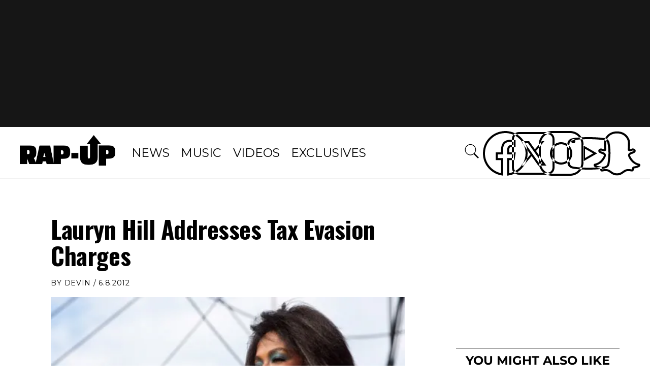

--- FILE ---
content_type: text/html; charset=utf-8
request_url: https://www.rap-up.com/article/2012/06/08/lauryn-hill-addresses-tax-evasion-charges
body_size: 8709
content:
<!DOCTYPE html>
<html>
  <head>
    <title>Lauryn Hill Addresses Tax Evasion Charges</title>
    <link rel="canonical" href="https://www.rap-up.com/article/2012/06/08/lauryn-hill-addresses-tax-evasion-charges">
    <meta name="description" content="Lauryn Hill Addresses Tax Evasion Charges">
    <meta property="og:title" content="Lauryn Hill Addresses Tax Evasion Charges">
    <meta property="og:description" content="Lauryn Hill Addresses Tax Evasion Charges">
    <meta property="og:url" content="https://www.rap-up.com/article/2012/06/08/lauryn-hill-addresses-tax-evasion-charges">
    <meta property="og:image" content="https://www.rap-up.com/article/2012/06/08/media_1dfe8fe15aef4b65bf4ffe134d79bb8bb845182ca.jpeg?width=1200&#x26;format=pjpg&#x26;optimize=medium">
    <meta property="og:image:secure_url" content="https://www.rap-up.com/article/2012/06/08/media_1dfe8fe15aef4b65bf4ffe134d79bb8bb845182ca.jpeg?width=1200&#x26;format=pjpg&#x26;optimize=medium">
    <meta property="og:image:alt" content="Lauryn Hill">
    <meta property="article:tag" content="Lauryn Hill">
    <meta name="twitter:card" content="summary_large_image">
    <meta name="twitter:title" content="Lauryn Hill Addresses Tax Evasion Charges">
    <meta name="twitter:description" content="Lauryn Hill Addresses Tax Evasion Charges">
    <meta name="twitter:image" content="https://www.rap-up.com/article/2012/06/08/media_1dfe8fe15aef4b65bf4ffe134d79bb8bb845182ca.jpeg?width=1200&#x26;format=pjpg&#x26;optimize=medium">
    <meta property="og:locale" content="en_US">
    <meta property="og:site_name" content="Rap-Up">
    <meta property="og:type" content="article">
    <meta name="robots" content="index, follow">
    <meta name="template" content="article">
    <meta name="main-title" content="Lauryn Hill Addresses Tax Evasion Charges">
    <meta name="post_id" content="236060">
    <meta name="author" content="Devin">
    <meta name="published_on" content="2012-06-08 12:25:23">
    <meta name="viewport" content="width=device-width, initial-scale=1">
    <meta name="google-site-verification" content="hg8TJjxD0R_w7C1yMhSQlqwYmfhi3W3LpVJNMA5wJNs">
    <link rel="stylesheet" type="text/css" href="https://htlbid.com/stage/v3/rap-up.com/htlbid.css" media="print" onload="this.media=&#x27;all&#x27;">
    <script src="/scripts/lib-franklin.js" type="module" defer></script>
    <script src="/scripts/utils.js" type="module" defer></script>
    <script src="/scripts/dom-helpers.js" type="module" defer></script>
    <script src="/components/label-list.js" type="module" defer></script>
    <script src="/scripts/scripts.js" type="module" defer></script>
    <script src="/scripts/opensearch-query-builder.js" type="module" async></script>
    <link rel="preconnect" href="https://fonts.googleapis.com">
    <link rel="preconnect" href="https://fonts.gstatic.com" crossorigin="">
    <link rel="stylesheet" href="/styles/styles.css">
    <link rel="icon" href="/favicon.png" sizes="32x32">
    <link rel="icon" href="/favicon.png" sizes="192x192">
    <link rel="apple-touch-icon" href="/favicon.png">
    <meta name="msapplication-TileImage" content="/favicon.png">
    <meta name="viewport" content="height=device-height, width=device-width, initial-scale=1.0, minimum-scale=1.0">
  </head>
  <body>
    <header></header>
    <main>
      <div>
        <p>
          <picture>
            <source type="image/webp" srcset="./media_1dd6edf79f1349dddabab827694a2c5609d11cf39.jpeg?width=2000&#x26;format=webply&#x26;optimize=medium" media="(min-width: 600px)">
            <source type="image/webp" srcset="./media_1dd6edf79f1349dddabab827694a2c5609d11cf39.jpeg?width=750&#x26;format=webply&#x26;optimize=medium">
            <source type="image/jpeg" srcset="./media_1dd6edf79f1349dddabab827694a2c5609d11cf39.jpeg?width=2000&#x26;format=jpeg&#x26;optimize=medium" media="(min-width: 600px)">
            <img loading="lazy" alt="Lauryn Hill" src="./media_1dd6edf79f1349dddabab827694a2c5609d11cf39.jpeg?width=750&#x26;format=jpeg&#x26;optimize=medium" width="475" height="335">
          </picture>
        </p>
        <p>Lauryn Hill has turned to the Internet once again to express her thoughts. After <a href="/2012/06/04/lauryn-hill-supports-nicki-minajs-summer-jam-decision">sharing</a> her support for Nicki Minaj following her Summer Jam cancellation, the former Fugees member is addressing tax evasion reports.</p>
        <p>Earlier this week, <a href="https://www.tmz.com/2012/06/07/lauryn-hill-charged-federal-tax-returns/">TMZ</a> reported that Hill had failed to file federal tax returns in 2005, 2006, and 2007 when she earned more than $1.8 million. She is being charged with three counts of misdemeanor failure to file taxes and could face up to one year in prison for each count and $300,000 in fines.</p>
        <p>But Ms. Hill is firing back. In a lengthy letter posted on her <a href="https://mslaurynhill.tumblr.com/">Tumblr page</a>, the 37-year-old singer claims to have removed herself and her family from society during those three years in order to “keep them safe, healthy, and free from danger.” Read her explanation below.</p>
        <blockquote>
          <p>For the past several years, I have remained what others would consider underground. I did this in order to build a community of people, like-minded in their desire for freedom and the right to pursue their goals and lives without being manipulated and controlled by a media protected military industrial complex with a completely different agenda. Having put the lives and needs of other people before my own for multiple years, and having made hundreds of millions of dollars for certain institutions, under complex and sometimes severe circumstances, I began to require growth and more equitable treatment, but was met with resistance. I entered into my craft full of optimism (which I still possess), but immediately saw the suppressive force with which the system attempts to maintain it’s control over a given paradigm. I’ve seen people promote addiction, use sabotage, black listing, media bullying and any other coercion technique they could, to prevent artists from knowing their true value, or exercising their full power. These devices of control, no matter how well intentioned (or not), can have a devastating outcome on the lives of people, especially creative types who must grow and exist within a certain environment and according to a certain pace, in order to live and create optimally.</p>
        </blockquote>
        <blockquote>
          <p>I kept my life relatively simple, even after huge successes, but it became increasingly obvious that certain indulgences and privileges were expected to come at the expense of my free soul, free mind, and therefore my health and integrity. So I left a more mainstream and public life, in order to wean both myself, and my family, away from a lifestyle that required distortion and compromise as a means for maintaining it. During this critical healing time, there were very few people accessible to me who had not already been seduced or affected by this machine, and therefore who could be trusted to not try and influence or coerce me back into a dynamic of compromise. Individual growth was expected to take place unnaturally, or stagnated outright, subject to marketing and politics. Addressing critical issues like pop culture cannibalism or its manipulation of the young at the expense of everything, was frowned upon and discouraged by limiting funding, or denying it outright. When one has a prolific creative output like I did/do, and is then forced to stop, the effects can be dangerous both emotionally and psychologically, both for the artist and those in need of that resource. It was critically important that I find a suitable pathway within which to exist, without being distorted or economically strong-armed.</p>
        </blockquote>
        <blockquote>
          <p>During this period of crisis, much was said about me, both slanted and inaccurate, by those who had become dependent on my creative force, yet unwilling to fully acknowledge the importance of my contribution, nor compensate me equitably for it. This was done in an effort to smear my public image, in order to directly affect my ability to earn independently of this system. It took a long time to locate and nurture a community of people strong enough to resist the incredibly unhealthy tide, and more importantly see through it. If I had not been able to make contact with, and establish this community, my life, safety and freedom, would have been directly affected as well as the lives, safety and freedom of my family. Failure to create a non toxic, non exploitative environment was not an option.</p>
        </blockquote>
        <p>Click <a href="https://mslaurynhill.tumblr.com/">here</a> to read the rest of her letter.</p>
      </div>
    </main>
    <footer></footer>
  </body>
</html>


--- FILE ---
content_type: text/javascript; charset=utf-8
request_url: https://www.rap-up.com/scripts/lib-franklin.js
body_size: 8812
content:
/*
 * Copyright 2024 Adobe. All rights reserved.
 * This file is licensed to you under the Apache License, Version 2.0 (the "License");
 * you may not use this file except in compliance with the License. You may obtain a copy
 * of the License at http://www.apache.org/licenses/LICENSE-2.0
 *
 * Unless required by applicable law or agreed to in writing, software distributed under
 * the License is distributed on an "AS IS" BASIS, WITHOUT WARRANTIES OR REPRESENTATIONS
 * OF ANY KIND, either express or implied. See the License for the specific language
 * governing permissions and limitations under the License.
 */

function sampleRUM(checkpoint, data) {
  // eslint-disable-next-line max-len
  const timeShift = () => (window.performance ? window.performance.now() : Date.now() - window.hlx.rum.firstReadTime);
  try {
    window.hlx = window.hlx || {};
    sampleRUM.enhance = () => {};
    if (!window.hlx.rum) {
      const param = new URLSearchParams(window.location.search).get('rum');
      const weight = (window.SAMPLE_PAGEVIEWS_AT_RATE === 'high' && 10)
        || (window.SAMPLE_PAGEVIEWS_AT_RATE === 'low' && 1000)
        || (param === 'on' && 1)
        || 100;
      const id = Math.random().toString(36).slice(-4);
      const isSelected = param !== 'off' && Math.random() * weight < 1;
      // eslint-disable-next-line object-curly-newline, max-len
      window.hlx.rum = {
        weight,
        id,
        isSelected,
        firstReadTime: window.performance ? window.performance.timeOrigin : Date.now(),
        sampleRUM,
        queue: [],
        collector: (...args) => window.hlx.rum.queue.push(args),
      };
      if (isSelected) {
        const dataFromErrorObj = (error) => {
          const errData = { source: 'undefined error' };
          try {
            errData.target = error.toString();
            errData.source = error.stack
              .split('\n')
              .filter((line) => line.match(/https?:\/\//))
              .shift()
              .replace(/at ([^ ]+) \((.+)\)/, '$1@$2')
              .replace(/ at /, '@')
              .trim();
          } catch (err) {
            /* error structure was not as expected */
          }
          return errData;
        };

        window.addEventListener('error', ({ error }) => {
          const errData = dataFromErrorObj(error);
          sampleRUM('error', errData);
        });

        window.addEventListener('unhandledrejection', ({ reason }) => {
          let errData = {
            source: 'Unhandled Rejection',
            target: reason || 'Unknown',
          };
          if (reason instanceof Error) {
            errData = dataFromErrorObj(reason);
          }
          sampleRUM('error', errData);
        });

        sampleRUM.baseURL = sampleRUM.baseURL || new URL(window.RUM_BASE || '/', new URL('https://rum.hlx.page'));
        sampleRUM.collectBaseURL = sampleRUM.collectBaseURL || sampleRUM.baseURL;
        sampleRUM.sendPing = (ck, time, pingData = {}) => {
          // eslint-disable-next-line max-len, object-curly-newline
          const rumData = JSON.stringify({
            weight,
            id,
            referer: window.location.href,
            checkpoint: ck,
            t: time,
            ...pingData,
          });
          const urlParams = window.RUM_PARAMS
            ? `?${new URLSearchParams(window.RUM_PARAMS).toString()}`
            : '';
          const { href: url, origin } = new URL(
            `.rum/${weight}${urlParams}`,
            sampleRUM.collectBaseURL,
          );
          const body = origin === window.location.origin
            ? new Blob([rumData], { type: 'application/json' })
            : rumData;
          navigator.sendBeacon(url, body);
          // eslint-disable-next-line no-console
          console.debug(`ping:${ck}`, pingData);
        };
        sampleRUM.sendPing('top', timeShift());

        sampleRUM.enhance = () => {
          // only enhance once
          if (document.querySelector('script[src*="rum-enhancer"]')) return;
          const { enhancerVersion, enhancerHash } = sampleRUM.enhancerContext || {};
          const script = document.createElement('script');
          if (enhancerHash) {
            script.integrity = enhancerHash;
            script.setAttribute('crossorigin', 'anonymous');
          }
          script.src = new URL(
            `.rum/@adobe/helix-rum-enhancer@${enhancerVersion || '^2'}/src/index.js`,
            sampleRUM.baseURL,
          ).href;
          document.head.appendChild(script);
        };
        if (!window.hlx.RUM_MANUAL_ENHANCE) {
          sampleRUM.enhance();
        }
      }
    }
    if (window.hlx.rum && window.hlx.rum.isSelected && checkpoint) {
      window.hlx.rum.collector(checkpoint, data, timeShift());
    }
    document.dispatchEvent(new CustomEvent('rum', { detail: { checkpoint, data } }));
  } catch (error) {
    // something went awry
  }
}

/**
 * Loads a CSS file.
 * @param {string} href URL to the CSS file
 */
export async function loadCSS(href, forceBottom = false) {
  return new Promise((resolve, reject) => {
    if (!document.querySelector(`head > link[href="${href}"]`)) {
      const link = document.createElement('link');
      link.rel = 'stylesheet';
      link.href = href;
      link.onload = resolve;
      link.onerror = reject;

      if (forceBottom) {
        document.body.append(link);
      } else {
        document.head.append(link);
      }
    } else {
      resolve();
    }
  });
}

/**
 * Loads a non module JS file.
 * @param {string} src URL to the JS file
 * @param {Object} attrs additional optional attributes
 */

export async function loadScript(src, attrs) {
  return new Promise((resolve, reject) => {
    if (!document.querySelector(`head > script[src="${src}"]`)) {
      const script = document.createElement('script');
      script.src = src;
      if (attrs) {
      // eslint-disable-next-line no-restricted-syntax, guard-for-in
        for (const attr in attrs) {
          script.setAttribute(attr, attrs[attr]);
        }
      }
      script.onload = resolve;
      script.onerror = reject;
      document.head.append(script);
    } else {
      resolve();
    }
  });
}

/**
 * Retrieves the content of metadata.js tags.
 * @param {string} name The metadata.js name (or property)
 * @parm {string} defaultVal The default value if nothing is found
 * @returns {string} The metadata.js value(s)
 */
export function getMetadata(name, defaultVal = '') {
  const attr = name && name.includes(':') ? 'property' : 'name';
  const meta = [...document.head.querySelectorAll(`meta[${attr}="${name}"]`)].map((m) => m.content).join(', ');
  return meta || defaultVal;
}

/**
 * Sanitizes a string for use as class name.
 * @param {string} name The unsanitized string
 * @returns {string} The class name
 */
export function toClassName(name) {
  return typeof name === 'string'
    ? name.toLowerCase().replace(/[^0-9a-z]/gi, '-').replace(/-+/g, '-').replace(/^-|-$/g, '')
    : '';
}

/**
 * Sanitizes a string for use as a js property name.
 * @param {string} name The unsanitized string
 * @returns {string} The camelCased name
 */
export function toCamelCase(name) {
  return toClassName(name).replace(/-([a-z])/g, (g) => g[1].toUpperCase());
}

const ICONS_CACHE = {};
/**
 * Replace icons with inline SVG and prefix with codeBasePath.
 * @param {Element} [element] Element containing icons
 */
export async function decorateIcons(element) {
  // Prepare the inline sprite
  let svgSprite = document.getElementById('franklin-svg-sprite');
  if (!svgSprite) {
    const div = document.createElement('div');
    div.innerHTML = '<svg xmlns="http://www.w3.org/2000/svg" id="franklin-svg-sprite" style="display: none"></svg>';
    svgSprite = div.firstElementChild;
    document.body.append(div.firstElementChild);
  }

  // Download all new icons
  const icons = [...element.querySelectorAll('span.icon')];
  await Promise.all(icons.map(async (span) => {
    const iconName = Array.from(span.classList).find((c) => c.startsWith('icon-')).substring(5);
    if (!ICONS_CACHE[iconName]) {
      ICONS_CACHE[iconName] = true;
      try {
        const response = await fetch(`${window.hlx.codeBasePath}/icons/${iconName}.svg`);
        if (!response.ok) {
          ICONS_CACHE[iconName] = false;
          return;
        }
        // Styled icons don't play nice with the sprite approach because of shadow dom isolation
        // and same for internal references
        const svg = await response.text();
        if (svg.match(/(<style | class=|url\(#| xlink:href="#)/)) {
          ICONS_CACHE[iconName] = {
            styled: true,
            html: svg
              // rescope ids and references to avoid clashes across icons;
              .replaceAll(/ id="([^"]+)"/g, (_, id) => ` id="${iconName}-${id}"`)
              .replaceAll(/="url\(#([^)]+)\)"/g, (_, id) => `="url(#${iconName}-${id})"`)
              .replaceAll(/ xlink:href="#([^"]+)"/g, (_, id) => ` xlink:href="#${iconName}-${id}"`),
          };
        } else {
          ICONS_CACHE[iconName] = {
            html: svg
              .replace('<svg', `<symbol id="icons-sprite-${iconName}"`)
              .replace(/ width=".*?"/, '')
              .replace(/ height=".*?"/, '')
              .replace('</svg>', '</symbol>'),
          };
        }
      } catch (error) {
        ICONS_CACHE[iconName] = false;
        // eslint-disable-next-line no-console
        console.error(error);
      }
    }
  }));

  const symbols = Object
    .keys(ICONS_CACHE).filter((k) => !svgSprite.querySelector(`#icons-sprite-${k}`))
    .map((k) => ICONS_CACHE[k])
    .filter((v) => !v.styled)
    .map((v) => v.html)
    .join('\n');
  svgSprite.innerHTML += symbols;

  icons.forEach((span) => {
    const iconName = Array.from(span.classList).find((c) => c.startsWith('icon-')).substring(5);
    let parent;
    if (span.firstElementChild?.tagName === 'A') {
      parent = span.firstElementChild;
      parent.setAttribute('aria-label', iconName);
    } else {
      parent = span;
      if (parent.parentNode.tagName === 'A') parent.parentNode.setAttribute('aria-label', iconName);
    }
    // Styled icons need to be inlined as-is, while unstyled ones can leverage the sprite
    if (ICONS_CACHE[iconName].styled) {
      parent.innerHTML = ICONS_CACHE[iconName].html;
    } else {
      parent.innerHTML = `<svg xmlns="http://www.w3.org/2000/svg"><use href="#icons-sprite-${iconName}"/></svg>`;
    }
  });
}

/**
 * Gets placeholders object.
 * @param {string} [prefix] Location of placeholders
 * @returns {object} Window placeholders object
 */
export async function fetchPlaceholders(prefix = 'default') {
  window.placeholders = window.placeholders || {};
  const loaded = window.placeholders[`${prefix}-loaded`];
  if (!loaded) {
    window.placeholders[`${prefix}-loaded`] = new Promise((resolve, reject) => {
      fetch(`${prefix === 'default' ? '' : prefix}/placeholders.json`)
        .then((resp) => {
          if (resp.ok) {
            return resp.json();
          }
          throw new Error(`${resp.status}: ${resp.statusText}`);
        }).then((json) => {
          const placeholders = {};
          json.data
            .filter((placeholder) => placeholder.Key)
            .forEach((placeholder) => {
              placeholders[toCamelCase(placeholder.Key)] = placeholder.Text;
            });
          window.placeholders[prefix] = placeholders;
          resolve();
        }).catch((error) => {
          // error loading placeholders
          window.placeholders[prefix] = {};
          reject(error);
        });
    });
  }
  await window.placeholders[`${prefix}-loaded`];
  return window.placeholders[prefix];
}

/**
 * Decorates a block.
 * @param {Element} block The block element
 */
export function decorateBlock(block) {
  const shortBlockName = block.classList[0];
  if (shortBlockName) {
    block.classList.add('block');
    block.dataset.blockName = shortBlockName;
    block.dataset.blockStatus = 'initialized';
    const blockWrapper = block.parentElement;
    blockWrapper.classList.add(`${shortBlockName}-wrapper`);
    const section = block.closest('.section');
    if (section) section.classList.add(`${shortBlockName}-container`);
  }
}

/**
 * Extracts the config from a block.
 * @param {Element} block The block element
 * @returns {object} The block config
 */
export function readBlockConfig(block) {
  const config = {};
  block.querySelectorAll(':scope > div').forEach((row) => {
    if (row.children) {
      const cols = [...row.children];
      if (cols[1]) {
        const col = cols[1];
        const name = toClassName(cols[0].textContent);
        let value = '';
        if (col.querySelector('a')) {
          const as = [...col.querySelectorAll('a')];
          if (as.length === 1) {
            value = as[0].href;
          } else {
            value = as.map((a) => a.href);
          }
        } else if (col.querySelector('img')) {
          const imgs = [...col.querySelectorAll('img')];
          if (imgs.length === 1) {
            value = imgs[0].src;
          } else {
            value = imgs.map((img) => img.src);
          }
        } else if (col.querySelector('p')) {
          const ps = [...col.querySelectorAll('p')];
          if (ps.length === 1) {
            value = ps[0].textContent;
          } else {
            value = ps.map((p) => p.textContent);
          }
        } else value = row.children[1].textContent;
        config[name] = value;
      }
    }
  });
  return config;
}

// Handles banner loading.
async function loadBanner(bannerType) {
  try {
    const cssLoaded = loadCSS(`/styles/${bannerType}.css`);
    const decorationComplete = new Promise((resolve) => {
      (async () => {
        try {
          const jsLoaded = import(`./${bannerType}.js`);
          await jsLoaded;
        } catch (error) {
          // eslint-disable-next-line no-console
          console.log(`failed to load ${bannerType}.js`, error);
        }
        resolve();
      })();
    });
    await Promise.all([cssLoaded, decorationComplete]);
  } catch (error) {
    // eslint-disable-next-line no-console
    console.log(`failed to load ${bannerType}.css`, error);
  }
}

/**
 * Decorates all sections in a container element!
 * @param {Element} main The container element
 */
export function decorateSections(main) {
  main.querySelectorAll(':scope > div').forEach((section) => {
    const wrappers = [];
    let defaultContent = false;
    [...section.children].forEach((e) => {
      if (e.tagName === 'DIV' || !defaultContent) {
        const wrapper = document.createElement('div');
        wrappers.push(wrapper);
        defaultContent = e.tagName !== 'DIV';
        if (defaultContent) wrapper.classList.add('default-content-wrapper');
      }
      wrappers[wrappers.length - 1].append(e);
    });
    wrappers.forEach((wrapper) => section.append(wrapper));
    section.classList.add('section');
    section.dataset.sectionStatus = 'initialized';
    section.style.display = 'none';

    /* process section metadata.js */
    const sectionMeta = section.querySelector('div.section-metadata');
    if (sectionMeta) {
      const meta = readBlockConfig(sectionMeta);
      Object.keys(meta).forEach((key) => {
        if (key === 'style') {
          const styles = meta.style.split(',').map((style) => toClassName(style.trim()));
          styles.forEach((style) => {
            section.classList.add(style);
            // DOM manipulation for the podcast-banner.
            const bannerStyle = style === 'podcast-banner'
                              || style === 'about-banner';

            if (bannerStyle) {
              loadBanner(style);
            }
          });
        } else {
          section.dataset[toCamelCase(key)] = meta[key];
        }
      });
      sectionMeta.parentNode.remove();
    }
  });
}

/**
 * Updates all section status in a container element.
 * @param {Element} main The container element
 */
export function updateSectionsStatus(main) {
  const sections = [...main.querySelectorAll(':scope > div.section')];
  for (let i = 0; i < sections.length; i += 1) {
    const section = sections[i];
    const status = section.dataset.sectionStatus;
    if (status !== 'loaded') {
      const loadingBlock = section.querySelector('.block[data-block-status="initialized"], .block[data-block-status="loading"]');
      if (loadingBlock) {
        section.dataset.sectionStatus = 'loading';
        break;
      } else {
        section.dataset.sectionStatus = 'loaded';
        section.dispatchEvent(new CustomEvent('SECTION_LOADED'));
        section.style.display = null;
        if (i === 0 && sampleRUM.enhance) {
          sampleRUM.enhance();
        }
      }
    }
  }
}

/**
 * Decorates all blocks in a container element.
 * @param {Element} main The container element
 */
export function decorateBlocks(main) {
  main
    .querySelectorAll('div.section > div > div')
    .forEach(decorateBlock);
}

/**
 * Builds a block DOM Element from a two dimensional array, string, or object
 * @param {string} blockName name of the block
 * @param {*} content two dimensional array or string or object of content
 */
export function buildBlock(blockName, content) {
  const table = Array.isArray(content) ? content : [[content]];
  const blockEl = document.createElement('div');
  // build image block nested div structure
  blockEl.classList.add(blockName);
  table.forEach((row) => {
    const rowEl = document.createElement('div');
    row.forEach((col) => {
      const colEl = document.createElement('div');
      const vals = col.elems ? col.elems : [col];
      vals.forEach((val) => {
        if (val) {
          if (typeof val === 'string') {
            colEl.innerHTML += val;
          } else {
            colEl.appendChild(val);
          }
        }
      });
      rowEl.appendChild(colEl);
    });
    blockEl.appendChild(rowEl);
  });
  return (blockEl);
}

/**
 * Gets the configuration for the given block, and also passes
 * the config through all custom patching helpers added to the project.
 *
 * @param {Element} block The block element
 * @returns {Object} The block config (blockName, cssPath and jsPath)
 */
function getBlockConfig(block) {
  const { blockName } = block.dataset;
  const cssPath = `${window.hlx.codeBasePath}/blocks/${blockName}/${blockName}.css`;
  const jsPath = `${window.hlx.codeBasePath}/blocks/${blockName}/${blockName}.js`;
  const original = { blockName, cssPath, jsPath };
  return window.hlx.patchBlockConfig
    .filter((fn) => typeof fn === 'function')
    .reduce(
      (config, fn) => fn(config, original),
      { blockName, cssPath, jsPath },
    );
}

/**
 * Loads JS and CSS for a block.
 * @param {Element} block The block element
 */
export async function loadBlock(block) {
  const status = block.dataset.blockStatus;
  if (status !== 'loading' && status !== 'loaded') {
    block.dataset.blockStatus = 'loading';
    const { blockName, cssPath, jsPath } = getBlockConfig(block);
    try {
      const cssLoaded = loadCSS(cssPath);
      const decorationComplete = new Promise((resolve) => {
        (async () => {
          try {
            const mod = await import(jsPath);
            if (mod.default) {
              await mod.default(block);
            }
          } catch (error) {
            // eslint-disable-next-line no-console
            console.log(`failed to load module for ${blockName}`, error);
          }
          resolve();
        })();
      });
      await Promise.all([cssLoaded, decorationComplete]);
    } catch (error) {
      // eslint-disable-next-line no-console
      console.log(`failed to load block ${blockName}`, error);
    }
    block.dataset.blockStatus = 'loaded';
  }
}

/**
 * Loads JS and CSS for all blocks in a container element.
 * @param {Element} main The container element
 */
export async function loadBlocks(main) {
  updateSectionsStatus(main);
  const blocks = [...main.querySelectorAll('div.block')];
  for (let i = 0; i < blocks.length; i += 1) {
    // eslint-disable-next-line no-await-in-loop
    await loadBlock(blocks[i]);
    updateSectionsStatus(main);
  }
}

/**
 * Returns a picture element with webp and fallbacks
 * @param {string} src The image URL
 * @param {string} [alt] The image alternative text
 * @param {boolean} [eager] Set loading attribute to eager
 * @param {Array} [breakpoints] Breakpoints and corresponding params (eg. width)
 * @returns {Element} The picture element
 */
export function createOptimizedPicture(src, alt = '', eager = true, breakpoints = [{ media: '(min-width: 600px)', width: '2000' }, { width: '750' }]) {
  const url = new URL(src, window.location.href);
  const picture = document.createElement('picture');
  const { pathname } = url;
  const ext = pathname.substring(pathname.lastIndexOf('.') + 1);

  // webp
  breakpoints.forEach((br) => {
    const source = document.createElement('source');
    if (br.media) source.setAttribute('media', br.media);
    source.setAttribute('type', 'image/webp');
    source.setAttribute('srcset', `${pathname}?width=${br.width}&format=webply&optimize=high`);
    picture.appendChild(source);
  });

  // fallback
  breakpoints.forEach((br, i) => {
    if (i < breakpoints.length - 1) {
      const source = document.createElement('source');
      if (br.media) source.setAttribute('media', br.media);
      source.setAttribute('srcset', `${pathname}?width=${br.width}&format=${ext}&optimize=high`);
      picture.appendChild(source);
    } else {
      const img = document.createElement('img');
      img.setAttribute('loading', eager ? 'eager' : 'lazy');
      img.setAttribute('alt', alt);
      picture.appendChild(img);
      img.setAttribute('src', `${pathname}?width=${br.width}&format=${ext}&optimize=high`);
    }
  });

  return picture;
}

/**
 * Normalizes all headings within a container element.
 * @param {Element} el The container element
 * @param {string} allowedHeadings The list of allowed headings (h1 ... h6)
 */
export function normalizeHeadings(el, allowedHeadings) {
  const allowed = allowedHeadings.map((h) => h.toLowerCase());
  el.querySelectorAll('h1, h2, h3, h4, h5, h6').forEach((tag) => {
    const h = tag.tagName.toLowerCase();
    if (allowed.indexOf(h) === -1) {
      // current heading is not in the allowed list -> try first to "promote" the heading
      let level = parseInt(h.charAt(1), 10) - 1;
      while (allowed.indexOf(`h${level}`) === -1 && level > 0) {
        level -= 1;
      }
      if (level === 0) {
        // did not find a match -> try to "downgrade" the heading
        while (allowed.indexOf(`h${level}`) === -1 && level < 7) {
          level += 1;
        }
      }
      if (level !== 7) {
        tag.outerHTML = `<h${level} id="${tag.id}">${tag.textContent}</h${level}>`;
      }
    }
  });
}

/**
 * Set template (page structure) and theme (page styles).
 */
export function decorateTemplateAndTheme(template) {
  const addClasses = (element, classes) => {
    classes.split(',').forEach((c) => {
      if (toClassName(c.trim()) === 'about-us') {
        loadBanner(toClassName(c.trim()));
      }

      element.classList.add(toClassName(c.trim()));
    });
  };
  if (template) addClasses(document.body, template);
  const theme = getMetadata('theme');
  if (theme) addClasses(document.body, theme);
}

// Builds the Image Buttons
function buildImageButton(buttonLink) {
  const img = document.createElement('img');
  const altText = buttonLink.innerHTML;
  img.alt = altText;
  buttonLink.classList.add('button', 'button-image');
  buttonLink.parentElement.parentElement.classList.add('button-container');

  let podcastClass = null;
  let podcastImage = null;

  if (buttonLink.href.includes('https://open.spotify.com/')) {
    podcastClass = 'spotify-image';
    podcastImage = '/icons/spotify-button.svg';
  }

  if (buttonLink.href.includes('https://podcasts.apple.com/')) {
    const darkBg = buttonLink.closest('.dark-bg');
    const darkIcon = '/icons/apple-podcast-button.webp';
    const lightIcon = '/icons/apple-podcast-button-white.png';

    podcastClass = 'apple-image';
    podcastImage = darkBg ? lightIcon : darkIcon;
  }

  if (buttonLink.href.includes('https://music.amazon.com/podcasts')) {
    podcastClass = 'amazon-image';
    podcastImage = '/icons/amazon-music-button.svg';
  }

  img.classList.add(podcastClass);
  img.src = podcastImage;
  buttonLink.innerHTML = '';
  buttonLink.appendChild(img);
}

function buildOneTrustButton(a) {
  a.removeAttribute('href');
  a.removeAttribute('target');
  a.classList.add('one-trust-wrapper');
  a.innerHTML = '<button id="ot-sdk-btn" class="ot-sdk-show-settings" style="border: 1px solid black; background-color: black; color: white;">Cookie Settings</button>';
}

/**
 * Decorates paragraphs containing a single link as buttons.
 * @param {Element} element container element
 */
export function decorateButtons(element) {
  element.querySelectorAll('a').forEach((a) => {
    if (a.textContent === 'one-trust-button') {
      buildOneTrustButton(a);
      return;
    }
    a.title = a.title || a.textContent;
    if (a.href !== a.textContent) {
      const up = a.parentElement;
      const twoup = a.parentElement.parentElement;
      const threeup = a.parentElement.parentElement.parentElement;
      if (!a.querySelector('img')) {
        if (up.childNodes.length === 1 && (up.tagName === 'P' || up.tagName === 'DIV')) {
          a.className = 'button primary'; // default
          up.classList.add('button-container');
        }
        // The tertiary button is used to style the /podcasts/create page only
        // though it may be used on additional pages with a similar layout.
        if (up.childNodes.length === 1 && up.tagName === 'STRONG'
          && twoup.childNodes.length === 1 && twoup.tagName === 'P') {
          loadCSS(`${window.hlx.codeBasePath}/styles/tertiary-button.css`);
          document.addEventListener('DOMContentLoaded', () => {
            a.className = 'button tertiary podcast-create-button';
            twoup.classList.add('button-container-tertiary');
            threeup.classList.add('button-content-wrapper-tertiary');
          });

          const getHref = a.getAttribute('href');
          const imageButton = getHref?.includes('https://open.spotify.com/')
                            || getHref?.includes('https://podcasts.apple.com/')
                            || getHref?.includes('https://music.amazon.com/podcasts');

          if (imageButton) {
            buildImageButton(a);
            return;
          }
          a.className = 'button primary';
          twoup.classList.add('button-container');
        }
        if (up.childNodes.length === 1 && up.tagName === 'EM'
          && twoup.childNodes.length === 1 && twoup.tagName === 'P') {
          a.className = 'button secondary';
          twoup.classList.add('button-container');
        }
      }
    }
  });
}

/**
 * decorates external links to open in new window
 */
export function decorateAnchors(element) {
  const A = element.getElementsByTagName('a');
  const As = Array.from(A).filter((a) => (a.href && !a.href.match(`^http[s]*://${window.location.host}/`)));
  if (As.length) {
    As.forEach((a) => {
      a.target = '';
    });
  }
}

/**
 * Load LCP block and/or wait for LCP in default content.
 */
export async function waitForLCP(lcpBlocks) {
  const block = document.querySelector('.block');
  const hasLCPBlock = (block && lcpBlocks.includes(block.dataset.blockName));
  if (hasLCPBlock) await loadBlock(block);

  document.body.style.display = null;
  const lcpCandidate = document.querySelector('main img');
  await new Promise((resolve) => {
    if (lcpCandidate && !lcpCandidate.complete) {
      lcpCandidate.setAttribute('loading', 'eager');
      lcpCandidate.addEventListener('load', resolve);
      lcpCandidate.addEventListener('error', resolve);
    } else {
      resolve();
    }
  });
  window.document.dispatchEvent(new CustomEvent('LCP_LOADED'));
}

/**
 * Loads a block named 'header' into header
 * @param {Element} header header element
 * @returns {Promise}
 */
export function loadHeader(header) {
  const headerBlock = buildBlock('header', '');
  header.append(headerBlock);
  decorateBlock(headerBlock);
  return loadBlock(headerBlock);
}

/**
 * Loads a block named 'footer' into footer
 * @param footer footer element
 * @returns {Promise}
 */
export function loadFooter(footer) {
  const footerBlock = buildBlock('footer', '');
  footer.append(footerBlock);
  decorateBlock(footerBlock);
  return loadBlock(footerBlock);
}

/**
 * Setup block utils.
 */
export function setup() {
  window.hlx = window.hlx || {};
  window.hlx.RUM_MASK_URL = 'full';
  window.hlx.RUM_MANUAL_ENHANCE = true;
  window.hlx.codeBasePath = '';
  window.hlx.lighthouse = new URLSearchParams(window.location.search).get('lighthouse') === 'on';
  window.hlx.patchBlockConfig = [];

  const scriptEl = document.querySelector('script[src$="/scripts/scripts.js"]');
  if (scriptEl) {
    try {
      [window.hlx.codeBasePath] = new URL(scriptEl.src).pathname.split('/scripts/scripts.js');
    } catch (error) {
      // eslint-disable-next-line no-console
      console.log(error);
    }
  }
}

/**
 * Auto initializiation.
 */
function init() {
  setup();
  sampleRUM();
}

// Update Image Metadata info
function getImageMetadata() {
  const ogImage = document.querySelector('head meta[property="og:image"');
  const twitterImage = document.querySelector('head meta[name="twitter:image"');

  const getOgUrl = ogImage?.getAttribute('content');
  if (!getOgUrl?.includes('http')) {
    ogImage?.setAttribute('content', `https://www.revolt.tv/${getOgUrl.slice(2)}`);
  }

  const getTwitterUrl = twitterImage?.getAttribute('content');
  if (!getTwitterUrl?.includes('http')) {
    twitterImage?.setAttribute('content', `https://www.revolt.tv/${getTwitterUrl.slice(2)}`);
  }
}

// Carousel Analytics
let caroNumber = 1;
export function getCarouselAnalytics(block) {
  // Carousel Hero Block Analytics
  if (block.classList.contains('hero')) {
    const items = block.querySelectorAll('.item');
    items.forEach((item, i) => {
      const link = item.querySelector('a');
      const caroData = {
        carouselCotentName: item.querySelector('h2').textContent,
        carouselContentPosition: i + 1,
        carouselContent: link.href,
        carouselPageURL: window.location.href,
      };

      link.addEventListener('click', () => {
        window.appEventData?.push({
          event: 'carouselContentClicked',
          carousel: caroData,
        });
      });
    });
  }

  // Carousel Card Block Analytics
  if (block.classList.contains('cards') && !block.classList.contains('about-us-carousel')) {
    const list = block.querySelector('ul');
    const links = list.querySelectorAll('a');

    links.forEach((link, i) => {
      let caroName = 'card name';
      let position = i + 1;
      if (link.classList.contains('image-link')) {
        caroName = link.getAttribute('aria-label').slice(16);
        if (link.closest('.cards-card-body')?.querySelector('h3')) {
          position = i / 2 + 1;
        }
      }
      if (link.parentNode.nodeName === 'H3') {
        caroName = link.textContent;
        position = Math.floor(i / 2) + 1;
      }
      if (link.parentNode.classList.contains('cards-card-link-text')) {
        caroName = link.closest('.cards-card-body').querySelector('img').alt;
      }
      const caroData = {
        carouselCotentName: caroName,
        carouselContentPosition: position,
        carouselContent: link.href,
        carouselPageURL: window.location.href,
      };

      link.addEventListener('click', () => {
        window.appEventData?.push({
          event: 'carouselContentClicked',
          carousel: caroData,
        });
      });
    });

    // Card Carousel Arrow Analyitcs.
    let cardCaroName = `Card Carousel (${caroNumber})`;

    if (block.querySelector('h2')) {
      cardCaroName = `${block.querySelector('h2').textContent} Carousel (${caroNumber})`;
    }
    if (block.querySelector('.splide').querySelector('a').href.includes('podcasts')) {
      cardCaroName = `Podcast Carousel (${caroNumber})`;
    }

    caroNumber += 1;

    const prevButton = block.querySelector('.splide__arrow--prev');
    const nextButton = block.querySelector('.splide__arrow--next');

    const caroArrowData = {
      carouselComponentName: cardCaroName,
      carouselPageURL: window.location.href,
    };

    prevButton.addEventListener('click', () => {
      window.appEventData?.push({
        event: 'carouselPreviousClicked',
        carousel: caroArrowData,
      });
    });
    nextButton.addEventListener('click', () => {
      window.appEventData?.push({
        event: 'carouselNextClicked',
        carousel: caroArrowData,
      });
    });
  }
}

getImageMetadata();

init();

export {
  sampleRUM,
};
